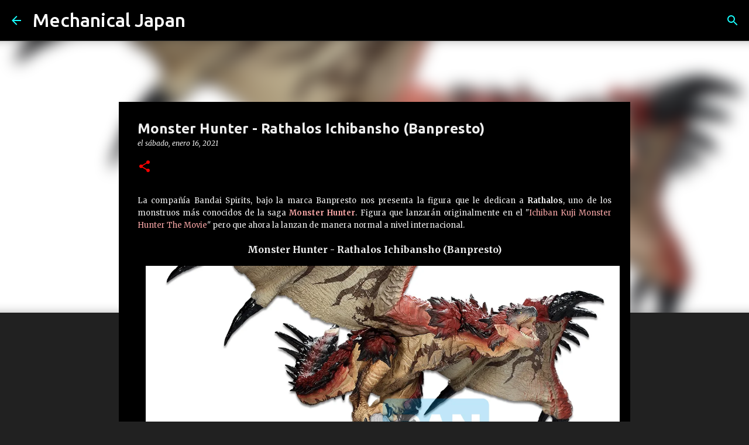

--- FILE ---
content_type: text/html; charset=utf-8
request_url: https://www.google.com/recaptcha/api2/aframe
body_size: 266
content:
<!DOCTYPE HTML><html><head><meta http-equiv="content-type" content="text/html; charset=UTF-8"></head><body><script nonce="EoMptAr1rK3MgDH-DTkqCg">/** Anti-fraud and anti-abuse applications only. See google.com/recaptcha */ try{var clients={'sodar':'https://pagead2.googlesyndication.com/pagead/sodar?'};window.addEventListener("message",function(a){try{if(a.source===window.parent){var b=JSON.parse(a.data);var c=clients[b['id']];if(c){var d=document.createElement('img');d.src=c+b['params']+'&rc='+(localStorage.getItem("rc::a")?sessionStorage.getItem("rc::b"):"");window.document.body.appendChild(d);sessionStorage.setItem("rc::e",parseInt(sessionStorage.getItem("rc::e")||0)+1);localStorage.setItem("rc::h",'1768840998831');}}}catch(b){}});window.parent.postMessage("_grecaptcha_ready", "*");}catch(b){}</script></body></html>